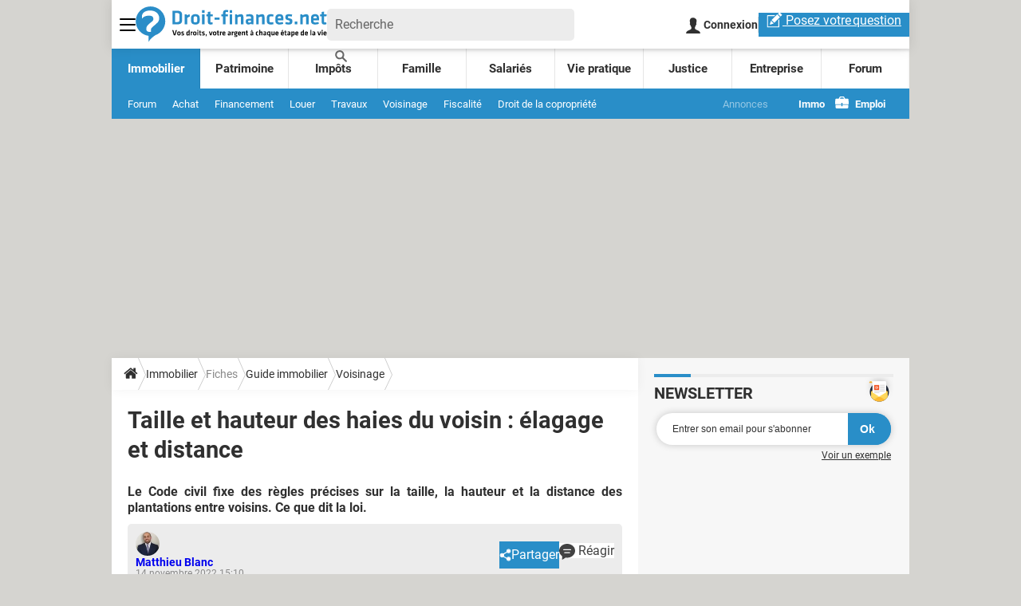

--- FILE ---
content_type: text/css
request_url: https://astatic.ccmbg.com/ckeditor/dist/public/4.19.1/contents.css?t=P7JD
body_size: 989
content:
/*
Copyright (c) 2003-2022, CKSource Holding sp. z o.o. All rights reserved.
For licensing, see LICENSE.md or https://ckeditor.com/legal/ckeditor-oss-license
*/

body
{
	/* Font */
	/* Emoji fonts are added to visualise them nicely in Internet Explorer. */
	font-family: sans-serif, Arial, Verdana, "Trebuchet MS", "Apple Color Emoji", "Segoe UI Emoji", "Segoe UI Symbol";
	font-size: 12px;

	/* Text color */
	color: #333;

	/* Remove the background color to make it transparent. */
	background-color: #fff;

	margin: 20px;
}

.cke_editable
{
	font-size: 13px;
	line-height: 1.6;

	/* Fix for missing scrollbars with RTL texts. (#10488) */
	word-wrap: break-word;
}

blockquote
{
	font-style: italic;
	font-family: Georgia, Times, "Times New Roman", serif;
	padding: 2px 0;
	border-style: solid;
	border-color: #ccc;
	border-width: 0;
}

.cke_contents_ltr blockquote
{
	padding-left: 20px;
	padding-right: 8px;
	border-left-width: 5px;
}

.cke_contents_rtl blockquote
{
	padding-left: 8px;
	padding-right: 20px;
	border-right-width: 5px;
}

a
{
	color: #0782C1;
}

ol,ul,dl
{
	/* IE7: reset rtl list margin. (#7334) */
	*margin-right: 0px;
	/* Preserved spaces for list items with text direction different than the list. (#6249,#8049)*/
	padding: 0 40px;
}

h1,h2,h3,h4,h5,h6
{
	font-weight: normal;
	line-height: 1.2;
}

hr
{
	border: 0px;
	border-top: 1px solid #ccc;
}

img.right
{
	border: 1px solid #ccc;
	float: right;
	margin-left: 15px;
	padding: 5px;
}

img.left
{
	border: 1px solid #ccc;
	float: left;
	margin-right: 15px;
	padding: 5px;
}

pre
{
	white-space: pre-wrap; /* CSS 2.1 */
	word-wrap: break-word; /* IE7 */
	-moz-tab-size: 4;
	tab-size: 4;
}

.marker
{
	background-color: Yellow;
}

span[lang]
{
	font-style: italic;
}

figure
{
	text-align: center;
	outline: solid 1px #ccc;
	background: rgba(0,0,0,0.05);
	padding: 10px;
	margin: 10px 20px;
	display: inline-block;
}

figure > figcaption
{
	text-align: center;
	display: block; /* For IE8 */
}

a > img {
	padding: 1px;
	margin: 1px;
	border: none;
	outline: 1px solid #0782C1;
}

/* Widget Styles */
.code-featured
{
	border: 5px solid red;
}

.math-featured
{
	padding: 20px;
	box-shadow: 0 0 2px rgba(200, 0, 0, 1);
	background-color: rgba(255, 0, 0, 0.05);
	margin: 10px;
}

.image-clean
{
	border: 0;
	background: none;
	padding: 0;
}

.image-clean > figcaption
{
	font-size: .9em;
	text-align: right;
}

.image-grayscale
{
	background-color: white;
	color: #666;
}

.image-grayscale img, img.image-grayscale
{
	filter: grayscale(100%);
}

.embed-240p
{
	max-width: 426px;
	max-height: 240px;
	margin:0 auto;
}

.embed-360p
{
	max-width: 640px;
	max-height: 360px;
	margin:0 auto;
}

.embed-480p
{
	max-width: 854px;
	max-height: 480px;
	margin:0 auto;
}

.embed-720p
{
	max-width: 1280px;
	max-height: 720px;
	margin:0 auto;
}

.embed-1080p
{
	max-width: 1920px;
	max-height: 1080px;
	margin:0 auto;
}
